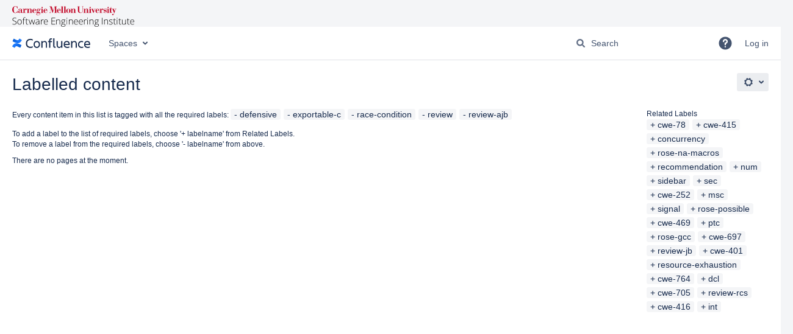

--- FILE ---
content_type: text/html;charset=UTF-8
request_url: https://wiki.sei.cmu.edu/confluence/label/defensive+exportable-c+race-condition+review+review-ajb
body_size: 9919
content:
    

<!DOCTYPE html>
<html lang="en-GB"   data-theme="dark:dark light:light" data-color-mode-auto  >
<head>
            
        

                            <title>Labelled content - Confluence</title>
    
        

                        
    
                        
    

    
    <meta http-equiv="X-UA-Compatible" content="IE=EDGE,chrome=IE7">
<meta charset="UTF-8">
<meta id="confluence-context-path" name="confluence-context-path" content="/confluence">
<meta id="confluence-base-url" name="confluence-base-url" content="https://wiki.sei.cmu.edu/confluence">

    <meta id="atlassian-token" name="atlassian-token" content="a14941f10a9d94fb6d30d896ec59c0e7b24b194b">


<script type="text/javascript">
        var contextPath = '/confluence';
</script>

    

    <meta name="robots" content="noindex,nofollow">
    <meta name="robots" content="noarchive">
    <meta name="confluence-request-time" content="1767793907412">
        
    
        
            <meta name="ajs-use-keyboard-shortcuts" content="true">
            <meta name="ajs-discovered-plugin-features" content="$discoveredList">
            <meta name="ajs-keyboardshortcut-hash" content="d7f1b42395cf45bf25c92a5544330f9372b0499dd13fc174fa4041609e9f0149">
            <meta name="ajs-team-calendars-display-time-format" content="displayTimeFormat12">
            <meta id="team-calendars-display-week-number" content="false">
            <meta id="team-calendars-user-timezone" content="America/New_York">
            <script type="text/x-template" id="team-calendars-messages" title="team-calendars-messages"><fieldset class="i18n hidden"><input type="hidden" name="calendar3.month.long.july" value="July"><input type="hidden" name="calendar3.day.short.wednesday" value="Wed"><input type="hidden" name="calendar3.day.short.thursday" value="Thu"><input type="hidden" name="calendar3.month.short.march" value="Mar"><input type="hidden" name="calendar3.month.long.april" value="April"><input type="hidden" name="calendar3.month.long.october" value="October"><input type="hidden" name="calendar3.month.long.august" value="August"><input type="hidden" name="calendar3.month.short.july" value="Jul"><input type="hidden" name="calendar3.month.short.may" value="May"><input type="hidden" name="calendar3.month.short.november" value="Nov"><input type="hidden" name="calendar3.day.long.friday" value="Friday"><input type="hidden" name="calendar3.day.long.sunday" value="Sunday"><input type="hidden" name="calendar3.day.long.saturday" value="Saturday"><input type="hidden" name="calendar3.month.short.april" value="Apr"><input type="hidden" name="calendar3.day.long.wednesday" value="Wednesday"><input type="hidden" name="calendar3.month.long.december" value="December"><input type="hidden" name="calendar3.month.short.october" value="Oct"><input type="hidden" name="calendar3.day.long.monday" value="Monday"><input type="hidden" name="calendar3.month.short.june" value="Jun"><input type="hidden" name="calendar3.day.short.monday" value="Mon"><input type="hidden" name="calendar3.day.short.tuesday" value="Tue"><input type="hidden" name="calendar3.day.short.saturday" value="Sat"><input type="hidden" name="calendar3.month.long.march" value="March"><input type="hidden" name="calendar3.month.long.june" value="June"><input type="hidden" name="calendar3.month.short.february" value="Feb"><input type="hidden" name="calendar3.month.short.august" value="Aug"><input type="hidden" name="calendar3.month.short.december" value="Dec"><input type="hidden" name="calendar3.day.short.sunday" value="Sun"><input type="hidden" name="calendar3.month.long.february" value="February"><input type="hidden" name="calendar3.day.long.tuesday" value="Tuesday"><input type="hidden" name="calendar3.month.long.may" value="May"><input type="hidden" name="calendar3.month.long.september" value="September"><input type="hidden" name="calendar3.month.long.november" value="November"><input type="hidden" name="calendar3.month.short.january" value="Jan"><input type="hidden" name="calendar3.month.short.september" value="Sept"><input type="hidden" name="calendar3.day.long.thursday" value="Thursday"><input type="hidden" name="calendar3.month.long.january" value="January"><input type="hidden" name="calendar3.day.short.friday" value="Fri"></fieldset></script>
            <meta name="ajs-emojis-allow-current-user-upload-emojis" content="true">
<meta name="ajs-emojis-max-upload-file-size" content="1">

            <meta name="ajs-is-confluence-admin" content="false">
            <meta name="ajs-connection-timeout" content="10000">
            
    
    
            <meta name="ajs-context-path" content="/confluence">
            <meta name="ajs-base-url" content="https://wiki.sei.cmu.edu/confluence">
            <meta name="ajs-version-number" content="9.2.12">
            <meta name="ajs-build-number" content="9111">
            <meta name="ajs-remote-user" content="">
            <meta name="ajs-remote-user-key" content="">
            <meta name="ajs-remote-user-has-licensed-access" content="false">
            <meta name="ajs-remote-user-has-browse-users-permission" content="false">
            <meta name="ajs-current-user-fullname" content="">
            <meta name="ajs-current-user-avatar-uri-reference" content="/confluence/images/icons/profilepics/anonymous.svg">
            <meta name="ajs-static-resource-url-prefix" content="/confluence">
            <meta name="ajs-global-settings-attachment-max-size" content="104857600">
            <meta name="ajs-global-settings-quick-search-enabled" content="true">
            <meta name="ajs-user-locale" content="en_GB">
            <meta name="ajs-user-timezone-offset" content="-18000000">
            <meta name="ajs-enabled-dark-features" content="site-wide.synchrony.disable,site-wide.shared-drafts.disable,confluence.view.edit.transition,confluence.attachments.bulk.delete,confluence-inline-comments-resolved,http.session.registrar,theme.switcher,scope.manage.subscriptions,atlassian.cdn.static.assets,confluence.efi.onboarding.rich.space.content,file-annotations,crowd.sync.nested.groups.group.membership.changes.batching.enabled,atlassian.webresource.performance.tracking.disable,confluence.page.readtime,atlassian.authentication.sso.fallback.to.cached.user.when.operation.failed,lucene.caching.filter,confluence.table.resizable,notification.batch,confluence-inline-comments-rich-editor,confluence.copy-heading-link,site-wide.synchrony.opt-in,atlassian.webresource.twophase.js.i18n.disabled,confluence.edit.wordcount,gatekeeper-ui-v2,confluence.search.improvements.ranking,crowd.event.transformer.directory.manager.cache,mobile.supported.version,crowd.sync.delete.user.memberships.batching.enabled,confluence.dark.theme.text.colors,quick-reload-inline-comments-flags,cql.search.screen,clc.quick.create,nps.survey.inline.dialog,confluence.efi.onboarding.new.templates,pdf-preview,com.atlassian.analytics.essential.supported,confluence.retention.rules.trash.fast.removal,previews.sharing,previews.versions,collaborative-audit-log,confluence.reindex.improvements,previews.conversion-service,atlassian.servlet.filter.default.to.licensed.access.enabled,read.only.mode,graphql,benefits.modal,previews.trigger-all-file-types,AsyncReplicationCache,attachment.extracted.text.extractor,confluence.readable.url,previews.sharing.pushstate,tc.tacca.dacca,confluence.reindex.audit,atlassian.rest.default.to.licensed.access.enabled,confluence.retention.rules.version.fast.removal,confluence.denormalisedpermissions,file-annotations.likes,v2.content.name.searcher,confluence.reindex.spaces,confluence.fast-xml-backup-restore,embedded.crowd.directory.azuread.enabled,pulp,confluence-inline-comments,confluence-inline-comments-dangling-comment,confluence.retention.rules">
            <meta name="ajs-atl-token" content="a14941f10a9d94fb6d30d896ec59c0e7b24b194b">
            <meta name="ajs-user-date-pattern" content="dd MMM yyyy">
            <meta name="ajs-access-mode" content="READ_WRITE">
            <meta name="ajs-render-mode" content="READ_WRITE">
            <meta name="ajs-same-site-cookie-default-policy" content="Lax">
            <meta name="ajs-date.format" content="MMM dd, yyyy">
    
    <link rel="shortcut icon" href="/confluence/s/6w8h6x/9111/1mvau1o/10/_/favicon.ico">
    <link rel="icon" type="image/x-icon" href="/confluence/s/6w8h6x/9111/1mvau1o/10/_/favicon.ico">

<link rel="search" type="application/opensearchdescription+xml" href="/confluence/opensearch/osd.action" title="Confluence"/>

    <script>
window.WRM=window.WRM||{};window.WRM._unparsedData=window.WRM._unparsedData||{};window.WRM._unparsedErrors=window.WRM._unparsedErrors||{};
WRM._unparsedData["com.atlassian.applinks.applinks-plugin:applinks-common-exported.entity-types"]="{\u0022singular\u0022:{\u0022refapp.charlie\u0022:\u0022Charlie\u0022,\u0022fecru.project\u0022:\u0022Crucible Project\u0022,\u0022fecru.repository\u0022:\u0022FishEye Repository\u0022,\u0022stash.project\u0022:\u0022Stash Project\u0022,\u0022generic.entity\u0022:\u0022Generic Project\u0022,\u0022confluence.space\u0022:\u0022Confluence Space\u0022,\u0022bamboo.project\u0022:\u0022Bamboo Project\u0022,\u0022jira.project\u0022:\u0022Jira Project\u0022},\u0022plural\u0022:{\u0022refapp.charlie\u0022:\u0022Charlies\u0022,\u0022fecru.project\u0022:\u0022Crucible Projects\u0022,\u0022fecru.repository\u0022:\u0022FishEye Repositories\u0022,\u0022stash.project\u0022:\u0022Stash Projects\u0022,\u0022generic.entity\u0022:\u0022Generic Projects\u0022,\u0022confluence.space\u0022:\u0022Confluence Spaces\u0022,\u0022bamboo.project\u0022:\u0022Bamboo Projects\u0022,\u0022jira.project\u0022:\u0022Jira Projects\u0022}}";
WRM._unparsedData["com.atlassian.confluence.plugins.confluence-license-banner:confluence-license-banner-resources.license-details"]="{\u0022daysBeforeLicenseExpiry\u0022:0,\u0022daysBeforeMaintenanceExpiry\u0022:0,\u0022showLicenseExpiryBanner\u0022:false,\u0022showMaintenanceExpiryBanner\u0022:false,\u0022renewUrl\u0022:null,\u0022salesUrl\u0022:null}";
WRM._unparsedData["com.atlassian.plugins.atlassian-plugins-webresource-plugin:context-path.context-path"]="\u0022/confluence\u0022";
WRM._unparsedData["com.atlassian.analytics.analytics-client:policy-update-init.policy-update-data-provider"]="false";
WRM._unparsedData["com.atlassian.applinks.applinks-plugin:applinks-common-exported.authentication-types"]="{\u0022com.atlassian.applinks.api.auth.types.BasicAuthenticationProvider\u0022:\u0022Basic Access\u0022,\u0022com.atlassian.applinks.api.auth.types.TrustedAppsAuthenticationProvider\u0022:\u0022Trusted Applications\u0022,\u0022com.atlassian.applinks.api.auth.types.CorsAuthenticationProvider\u0022:\u0022CORS\u0022,\u0022com.atlassian.applinks.api.auth.types.OAuthAuthenticationProvider\u0022:\u0022OAuth\u0022,\u0022com.atlassian.applinks.api.auth.types.TwoLeggedOAuthAuthenticationProvider\u0022:\u0022OAuth\u0022,\u0022com.atlassian.applinks.api.auth.types.TwoLeggedOAuthWithImpersonationAuthenticationProvider\u0022:\u0022OAuth\u0022,\u0022com.atlassian.applinks.api.auth.types.ThreeLeggedOAuth2AuthenticationProvider\u0022:\u0022OAuth 2.0\u0022}";
WRM._unparsedData["com.atlassian.confluence.plugins.confluence-search-ui-plugin:confluence-search-ui-plugin-resources.i18n-data"]="{\u0022search.ui.recent.link.text\u0022:\u0022View more recently visited\u0022,\u0022search.ui.search.results.empty\u0022:\u0022We couldn\u0027\u0027t find anything matching \u005C\u0022{0}\u005C\u0022.\u0022,\u0022search.ui.filter.clear.selected\u0022:\u0022Clear selected items\u0022,\u0022search.ui.content.name.search.items.panel.load.all.top.items.button.text\u0022:\u0022Show more app results...\u0022,\u0022search.ui.filter.contributor.button.text\u0022:\u0022Contributor\u0022,\u0022search.ui.filter.space.current.label\u0022:\u0022CURRENT\u0022,\u0022search.ui.clear.input.button.text\u0022:\u0022Clear text\u0022,\u0022search.ui.search.results.clear.button\u0022:\u0022clear your filters.\u0022,\u0022help.search.ui.link.title\u0022:\u0022Search tips\u0022,\u0022search.ui.container.close.text\u0022:\u0022Close\u0022,\u0022search.ui.filter.date.month.text\u0022:\u0022The past month\u0022,\u0022search.ui.infinite.scroll.button.text\u0022:\u0022More results\u0022,\u0022search.ui.filter.date.button.text\u0022:\u0022Date\u0022,\u0022search.ui.filter.date.week.text\u0022:\u0022The past week\u0022,\u0022search.ui.result.subtitle.calendar\u0022:\u0022Team calendar\u0022,\u0022search.ui.filter.date.heading\u0022:\u0022Last modified within\u0022,\u0022search.ui.filter.space.input.label\u0022:\u0022Find spaces...\u0022,\u0022search.ui.generic.error\u0022:\u0022Something went wrong. Refresh the page, or contact your admin if this keeps happening.\u0022,\u0022search.ui.recent.spaces\u0022:\u0022Recent Spaces\u0022,\u0022search.ui.result.subtitle.space\u0022:\u0022Space\u0022,\u0022search.ui.filter.space.category.input.label\u0022:\u0022Find space categories...\u0022,\u0022search.ui.filter.space.archive.label\u0022:\u0022Search archived spaces\u0022,\u0022search.ui.filter.label\u0022:\u0022filter\u0022,\u0022search.ui.filter.date.all.text\u0022:\u0022Any time\u0022,\u0022search.ui.filter.date.hour.text\u0022:\u0022The past day\u0022,\u0022search.ui.filters.heading\u0022:\u0022Filter by\u0022,\u0022search.ui.filter.label.input.label\u0022:\u0022Find labels...\u0022,\u0022search.ui.recent.items.anonymous\u0022:\u0022Start exploring. Your search results will appear here.\u0022,\u0022search.ui.input.label\u0022:\u0022Search\u0022,\u0022search.ui.input.aria.label\u0022:\u0022Search query\u0022,\u0022search.ui.search.result\u0022:\u0022{0,choice,1#{0} search result|1\u003c{0} search results}\u0022,\u0022search.ui.filter.label.button.text\u0022:\u0022Label\u0022,\u0022search.ui.container.clear.ariaLabel\u0022:\u0022Clear\u0022,\u0022search.ui.input.alert\u0022:\u0022Hit enter to search\u0022,\u0022search.ui.filter.no.result.text\u0022:\u0022We can\u0027\u0027t find anything matching your search\u0022,\u0022search.ui.result.subtitle.user\u0022:\u0022User profile\u0022,\u0022search.ui.filter.contributor.input.label\u0022:\u0022Find people...\u0022,\u0022search.ui.filter.content.type.button.text\u0022:\u0022Type\u0022,\u0022search.ui.filter.date.year.text\u0022:\u0022The past year\u0022,\u0022search.ui.advanced.search.link.text\u0022:\u0022Advanced search\u0022,\u0022search.ui.filter.space.button.text\u0022:\u0022Space\u0022,\u0022search.ui.search.results.clear.line2\u0022:\u0022Try a different search term or\u0022,\u0022search.ui.filter.space.category.button.text\u0022:\u0022Space category\u0022,\u0022search.ui.search.results.clear.line1\u0022:\u0022We couldn\u0027\u0027t find anything matching your search.\u0022,\u0022search.ui.content.name.search.items.panel.load.all.top.items.admin.button.text\u0022:\u0022Show more settings and app results...\u0022,\u0022search.ui.recent.pages\u0022:\u0022Recently visited\u0022,\u0022search.ui.search.result.anonymous\u0022:\u0022{0,choice,1#{0} search result|1\u003c{0} search results}. Have an account? {1}Log in{2} to expand your search.\u0022,\u0022search.ui.recent.items.empty\u0022:\u0022Start exploring. Pages and spaces you\u0027\u0027ve visited recently will appear here.\u0022,\u0022search.ui.filter.space.init.heading\u0022:\u0022recent spaces\u0022}";
WRM._unparsedData["com.atlassian.applinks.applinks-plugin:applinks-common-exported.applinks-types"]="{\u0022crowd\u0022:\u0022Crowd\u0022,\u0022confluence\u0022:\u0022Confluence\u0022,\u0022fecru\u0022:\u0022FishEye / Crucible\u0022,\u0022stash\u0022:\u0022Stash\u0022,\u0022jiraMobile\u0022:\u0022Jira DC Mobile Application\u0022,\u0022jira\u0022:\u0022Jira\u0022,\u0022refapp\u0022:\u0022Reference Application\u0022,\u0022bamboo\u0022:\u0022Bamboo\u0022,\u0022confluenceMobile\u0022:\u0022Confluence DC Mobile Application\u0022,\u0022generic\u0022:\u0022Generic Application\u0022}";
WRM._unparsedData["com.atlassian.confluence.plugins.synchrony-interop:synchrony-status-banner-loader.synchrony-status"]="false";
WRM._unparsedData["com.atlassian.applinks.applinks-plugin:applinks-common-exported.applinks-help-paths"]="{\u0022entries\u0022:{\u0022applinks.docs.root\u0022:\u0022https://confluence.atlassian.com/display/APPLINKS-101/\u0022,\u0022applinks.docs.diagnostics.troubleshoot.sslunmatched\u0022:\u0022SSL+and+application+link+troubleshooting+guide\u0022,\u0022applinks.docs.diagnostics.troubleshoot.oauthsignatureinvalid\u0022:\u0022OAuth+troubleshooting+guide\u0022,\u0022applinks.docs.diagnostics.troubleshoot.oauthtimestamprefused\u0022:\u0022OAuth+troubleshooting+guide\u0022,\u0022applinks.docs.delete.entity.link\u0022:\u0022Create+links+between+projects\u0022,\u0022applinks.docs.adding.application.link\u0022:\u0022Link+Atlassian+applications+to+work+together\u0022,\u0022applinks.docs.administration.guide\u0022:\u0022Application+Links+Documentation\u0022,\u0022applinks.docs.oauth.security\u0022:\u0022OAuth+security+for+application+links\u0022,\u0022applinks.docs.troubleshoot.application.links\u0022:\u0022Troubleshoot+application+links\u0022,\u0022applinks.docs.diagnostics.troubleshoot.unknownerror\u0022:\u0022Network+and+connectivity+troubleshooting+guide\u0022,\u0022applinks.docs.configuring.auth.trusted.apps\u0022:\u0022Configuring+Trusted+Applications+authentication+for+an+application+link\u0022,\u0022applinks.docs.diagnostics.troubleshoot.authlevelunsupported\u0022:\u0022OAuth+troubleshooting+guide\u0022,\u0022applinks.docs.diagnostics.troubleshoot.ssluntrusted\u0022:\u0022SSL+and+application+link+troubleshooting+guide\u0022,\u0022applinks.docs.diagnostics.troubleshoot.unknownhost\u0022:\u0022Network+and+connectivity+troubleshooting+guide\u0022,\u0022applinks.docs.delete.application.link\u0022:\u0022Link+Atlassian+applications+to+work+together\u0022,\u0022applinks.docs.adding.project.link\u0022:\u0022Configuring+Project+links+across+Applications\u0022,\u0022applinks.docs.link.applications\u0022:\u0022Link+Atlassian+applications+to+work+together\u0022,\u0022applinks.docs.diagnostics.troubleshoot.oauthproblem\u0022:\u0022OAuth+troubleshooting+guide\u0022,\u0022applinks.docs.diagnostics.troubleshoot.migration\u0022:\u0022Update+application+links+to+use+OAuth\u0022,\u0022applinks.docs.relocate.application.link\u0022:\u0022Link+Atlassian+applications+to+work+together\u0022,\u0022applinks.docs.administering.entity.links\u0022:\u0022Create+links+between+projects\u0022,\u0022applinks.docs.upgrade.application.link\u0022:\u0022OAuth+security+for+application+links\u0022,\u0022applinks.docs.diagnostics.troubleshoot.connectionrefused\u0022:\u0022Network+and+connectivity+troubleshooting+guide\u0022,\u0022applinks.docs.configuring.auth.oauth\u0022:\u0022OAuth+security+for+application+links\u0022,\u0022applinks.docs.insufficient.remote.permission\u0022:\u0022OAuth+security+for+application+links\u0022,\u0022applinks.docs.configuring.application.link.auth\u0022:\u0022OAuth+security+for+application+links\u0022,\u0022applinks.docs.diagnostics\u0022:\u0022Application+links+diagnostics\u0022,\u0022applinks.docs.configured.authentication.types\u0022:\u0022OAuth+security+for+application+links\u0022,\u0022applinks.docs.adding.entity.link\u0022:\u0022Create+links+between+projects\u0022,\u0022applinks.docs.diagnostics.troubleshoot.unexpectedresponse\u0022:\u0022Network+and+connectivity+troubleshooting+guide\u0022,\u0022applinks.docs.configuring.auth.basic\u0022:\u0022Configuring+Basic+HTTP+Authentication+for+an+Application+Link\u0022,\u0022applinks.docs.diagnostics.troubleshoot.authlevelmismatch\u0022:\u0022OAuth+troubleshooting+guide\u0022}}";
WRM._unparsedData["com.atlassian.confluence.plugins.confluence-feature-discovery-plugin:confluence-feature-discovery-plugin-resources.test-mode"]="false";
if(window.WRM._dataArrived)window.WRM._dataArrived();</script>
<link rel="stylesheet" href="/confluence/s/dd90fa086a40be4810c7f6d0508e7db3-CDN/6w8h6x/9111/1mvau1o/288c284645ef16b5aecbfdf4a89b8239/_/download/contextbatch/css/_super/batch.css" data-wrm-key="_super" data-wrm-batch-type="context" media="all">
<link rel="stylesheet" href="/confluence/s/d41d8cd98f00b204e9800998ecf8427e-CDN/6w8h6x/9111/1mvau1o/dc1840aa45dbeb9b0defc04dee7a4834/_/download/contextbatch/css/main,-_super/batch.css" data-wrm-key="main,-_super" data-wrm-batch-type="context" media="all">
<link rel="stylesheet" href="/confluence/s/d41d8cd98f00b204e9800998ecf8427e-CDN/6w8h6x/9111/1mvau1o/cf9c06d2deb4d6d659d2d8ce19242a96/_/download/contextbatch/css/atl.general,-_super/batch.css?analytics-enabled=false&amp;hostenabled=true&amp;theme.switcher=true" data-wrm-key="atl.general,-_super" data-wrm-batch-type="context" media="all">
<link rel="stylesheet" href="/confluence/s/d41d8cd98f00b204e9800998ecf8427e-CDN/6w8h6x/9111/1mvau1o/9.2.12/_/download/batch/com.atlassian.confluence.plugins.confluence-labels:view-label-resources/com.atlassian.confluence.plugins.confluence-labels:view-label-resources.css" data-wrm-key="com.atlassian.confluence.plugins.confluence-labels:view-label-resources" data-wrm-batch-type="resource" media="all">
<link rel="stylesheet" href="/confluence/s/d41d8cd98f00b204e9800998ecf8427e-CDN/6w8h6x/9111/1mvau1o/19.2.35/_/download/batch/com.atlassian.confluence.plugins.confluence-frontend:pagination-styles/com.atlassian.confluence.plugins.confluence-frontend:pagination-styles.css" data-wrm-key="com.atlassian.confluence.plugins.confluence-frontend:pagination-styles" data-wrm-batch-type="resource" media="all">
<link rel="stylesheet" href="/confluence/s/d41d8cd98f00b204e9800998ecf8427e-CDN/6w8h6x/9111/1mvau1o/9.12.11/_/download/batch/com.atlassian.auiplugin:split_aui.page.design-tokens-compatibility-themes/com.atlassian.auiplugin:split_aui.page.design-tokens-compatibility-themes.css" data-wrm-key="com.atlassian.auiplugin:split_aui.page.design-tokens-compatibility-themes" data-wrm-batch-type="resource" media="all">
<link rel="stylesheet" href="/confluence/s/6w8h6x/9111/1mvau1o/10/_/styles/custom.css" media="all">
<script src="/confluence/s/7328e5a6cd87c3727ebba536d6275089-CDN/6w8h6x/9111/1mvau1o/288c284645ef16b5aecbfdf4a89b8239/_/download/contextbatch/js/_super/batch.js?locale=en-GB" data-wrm-key="_super" data-wrm-batch-type="context" data-initially-rendered></script>
<script src="/confluence/s/41b702856c92f388a2208457d6cef2da-CDN/6w8h6x/9111/1mvau1o/dc1840aa45dbeb9b0defc04dee7a4834/_/download/contextbatch/js/main,-_super/batch.js?locale=en-GB" data-wrm-key="main,-_super" data-wrm-batch-type="context" data-initially-rendered></script>
<script src="/confluence/s/c53d6ff0e03bba8145c9dbed92ee8e13-CDN/6w8h6x/9111/1mvau1o/cf9c06d2deb4d6d659d2d8ce19242a96/_/download/contextbatch/js/atl.general,-_super/batch.js?analytics-enabled=false&amp;hostenabled=true&amp;locale=en-GB&amp;theme.switcher=true" data-wrm-key="atl.general,-_super" data-wrm-batch-type="context" data-initially-rendered></script>
<script src="/confluence/s/b7796482066c04d6793faa24b3364b3c-CDN/6w8h6x/9111/1mvau1o/9.2.12/_/download/batch/com.atlassian.confluence.plugins.confluence-labels:view-label-resources/com.atlassian.confluence.plugins.confluence-labels:view-label-resources.js?locale=en-GB" data-wrm-key="com.atlassian.confluence.plugins.confluence-labels:view-label-resources" data-wrm-batch-type="resource" data-initially-rendered></script>
<script src="/confluence/s/b7796482066c04d6793faa24b3364b3c-CDN/6w8h6x/9111/1mvau1o/9.12.11/_/download/batch/com.atlassian.auiplugin:split_aui.splitchunk.d3ca746d44/com.atlassian.auiplugin:split_aui.splitchunk.d3ca746d44.js?locale=en-GB" data-wrm-key="com.atlassian.auiplugin:split_aui.splitchunk.d3ca746d44" data-wrm-batch-type="resource" data-initially-rendered></script>
<script src="/confluence/s/b7796482066c04d6793faa24b3364b3c-CDN/6w8h6x/9111/1mvau1o/9.12.11/_/download/batch/com.atlassian.auiplugin:split_aui.component.nav/com.atlassian.auiplugin:split_aui.component.nav.js?locale=en-GB" data-wrm-key="com.atlassian.auiplugin:split_aui.component.nav" data-wrm-batch-type="resource" data-initially-rendered></script>
<script src="/confluence/s/b7796482066c04d6793faa24b3364b3c-CDN/6w8h6x/9111/1mvau1o/9.12.11/_/download/batch/com.atlassian.auiplugin:split_aui.splitchunk.532dee4ffd/com.atlassian.auiplugin:split_aui.splitchunk.532dee4ffd.js?locale=en-GB" data-wrm-key="com.atlassian.auiplugin:split_aui.splitchunk.532dee4ffd" data-wrm-batch-type="resource" data-initially-rendered></script>
<script src="/confluence/s/b7796482066c04d6793faa24b3364b3c-CDN/6w8h6x/9111/1mvau1o/9.12.11/_/download/batch/com.atlassian.auiplugin:split_aui.splitchunk.0e8e0008dd/com.atlassian.auiplugin:split_aui.splitchunk.0e8e0008dd.js?locale=en-GB" data-wrm-key="com.atlassian.auiplugin:split_aui.splitchunk.0e8e0008dd" data-wrm-batch-type="resource" data-initially-rendered></script>
<script src="/confluence/s/b7796482066c04d6793faa24b3364b3c-CDN/6w8h6x/9111/1mvau1o/9.12.11/_/download/batch/com.atlassian.auiplugin:split_aui.page.design-tokens-base-themes/com.atlassian.auiplugin:split_aui.page.design-tokens-base-themes.js?locale=en-GB" data-wrm-key="com.atlassian.auiplugin:split_aui.page.design-tokens-base-themes" data-wrm-batch-type="resource" data-initially-rendered></script>
<script src="/confluence/s/b7796482066c04d6793faa24b3364b3c-CDN/6w8h6x/9111/1mvau1o/9.12.11/_/download/batch/com.atlassian.auiplugin:split_aui.page.design-tokens-compatibility-themes/com.atlassian.auiplugin:split_aui.page.design-tokens-compatibility-themes.js?locale=en-GB" data-wrm-key="com.atlassian.auiplugin:split_aui.page.design-tokens-compatibility-themes" data-wrm-batch-type="resource" data-initially-rendered></script>
<script src="/confluence/s/b7796482066c04d6793faa24b3364b3c-CDN/6w8h6x/9111/1mvau1o/9.12.11/_/download/batch/com.atlassian.auiplugin:split_aui.splitchunk.vendors--1d1867466a/com.atlassian.auiplugin:split_aui.splitchunk.vendors--1d1867466a.js?locale=en-GB" data-wrm-key="com.atlassian.auiplugin:split_aui.splitchunk.vendors--1d1867466a" data-wrm-batch-type="resource" data-initially-rendered></script>
<script src="/confluence/s/b7796482066c04d6793faa24b3364b3c-CDN/6w8h6x/9111/1mvau1o/9.12.11/_/download/batch/com.atlassian.auiplugin:split_aui.splitchunk.1d1867466a/com.atlassian.auiplugin:split_aui.splitchunk.1d1867466a.js?locale=en-GB" data-wrm-key="com.atlassian.auiplugin:split_aui.splitchunk.1d1867466a" data-wrm-batch-type="resource" data-initially-rendered></script>
<script src="/confluence/s/b7796482066c04d6793faa24b3364b3c-CDN/6w8h6x/9111/1mvau1o/9.12.11/_/download/batch/com.atlassian.auiplugin:split_aui.page.design-tokens-api/com.atlassian.auiplugin:split_aui.page.design-tokens-api.js?locale=en-GB" data-wrm-key="com.atlassian.auiplugin:split_aui.page.design-tokens-api" data-wrm-batch-type="resource" data-initially-rendered></script>

    

        
    

		
	
    <script>
var dataLayer = window.dataLayer = window.dataLayer || [];
dataLayer.push({
 'spaceKey' : AJS.params.spaceKey
});

</script>
<!-- Google Tag Manager -->
<noscript>
<iframe src="//www.googletagmanager.com/ns.html?id=GTM-M62LG9" height="0" width="0" style="display:none;visibility:hidden"></iframe>
</noscript>
<script>
(function(w,d,s,l,i){w[l]=w[l]||[];w[l].push({'gtm.start':new Date().getTime(),event:'gtm.js'});var f=d.getElementsByTagName(s)[0],j=d.createElement(s),dl=l!='dataLayer'?'&l='+l:'';j.async=true;j.src='//www.googletagmanager.com/gtm.js?id='+i+dl;f.parentNode.insertBefore(j,f);})(window,document,'script','dataLayer','GTM-M62LG9');
</script>
<!-- End Google Tag Manager -->

    
</head>

    
<body      id="com-atlassian-confluence" class="theme-default  aui-layout aui-theme-default">

        
            <div id='stp-licenseStatus-banner'></div>
    <div id="page">
<div id="full-height-container">
    <div id="header-precursor">
        <div class="cell">
            <!--<img src="/confluence/download/attachments/88042725/wiki_logo.gif">-->

<style>
.theme-image {
  width: 200px;
  height: 34px;
  margin-left: 20px;
  margin-top: 10px;
  background-size: contain;
  background-repeat: no-repeat;
}

html[data-color-mode="dark"] .theme-image {
  background-image: url('/confluence/download/attachments/88042725/sei-dark-logo.svg');
}

html[data-color-mode="light"] .theme-image {
  background-image: url('/confluence/download/attachments/88042725/sei-light-logo.svg');
}

</style>

<div class="theme-image"></div>

<noscript><iframe src="https://www.googletagmanager.com/ns.html?id=GTM-NGG9P4"
height="0" width="0" style="display:none;visibility:hidden"></iframe></noscript>
                            </div>
    </div>
    
    






<header id="header" role="banner">
            <a class="aui-skip-link" href="https://wiki.sei.cmu.edu/confluence/login.action?os_destination=%2Flabel%2Fdefensive%2Bexportable-c%2Brace-condition%2Breview%2Breview-ajb" tabindex="1">Log in</a>
        <nav class="aui-header aui-dropdown2-trigger-group" aria-label="Site"><div class="aui-header-inner"><div class="aui-header-primary"><span id="logo" class="aui-header-logo aui-header-logo-confluence"><a href="/confluence/" aria-label="Go to home page"><span class="aui-header-logo-device">Confluence</span></a></span><ul class="aui-nav">
                            <li>
            
    
        
<a  id="space-directory-link" href="/confluence/spacedirectory/view.action"  class=" aui-nav-imagelink"   title="Spaces">
            <span>Spaces</span>
    </a>
        </li>
                                <li class="aui-buttons">
            </li>
</ul>
</div><div class="aui-header-secondary"><ul class="aui-nav">
                        <li>
        <div id="search-ui" class="aui-quicksearch dont-default-focus header-quicksearch"><button id="quick-search-query-button" aria-label="Search" aria-haspopup= "dialog" ></button><input id="quick-search-query" title="Search query" aria-label="Search query" placeholder="Search" type="text" aria-haspopup= "dialog" /><div id="quick-search-alert" role="alert">Hit enter to search</div><aui-spinner size="small"></aui-spinner></div>
    </li>
        <li>
            
        <a id="help-menu-link" role="button" class="aui-nav-link aui-dropdown2-trigger aui-dropdown2-trigger-arrowless" href="#" aria-haspopup="true" aria-owns="help-menu-link-content" title="Help">
        <span class="aui-icon aui-icon-small aui-iconfont-question-filled">Help</span>
    </a>
    <nav id="help-menu-link-content" class="aui-dropdown2 aui-style-default" >
                    <div class="aui-dropdown2-section">
                                    <strong role="heading" aria-level="2"></strong>
                                <ul role="menu"
                     role="menu"                    aria-label="Help"                    id="help-menu-link-pages"                    class="aui-list-truncate section-pages first">
                                            <li role="presentation">
        
            
<a role="menuitem"  id="confluence-help-link" href="https://docs.atlassian.com/confluence/docs-92/" class="    "      title="Visit the Confluence documentation home"  target="_blank"
>
        Online Help
</a>
</li>
                                            <li role="presentation">
    
            
<a role="menuitem"  id="keyboard-shortcuts-link" href="/confluence" class="    "      title="View available keyboard shortcuts" >
        Keyboard Shortcuts
</a>
</li>
                                            <li role="presentation">
    
            
<a role="menuitem"  id="feed-builder-link" href="/confluence/configurerssfeed.action" class="    "      title="Create your custom RSS feed." >
        Feed Builder
</a>
</li>
                                            <li role="presentation">
    
            
<a role="menuitem"  id="whats-new-menu-link" href="https://confluence.atlassian.com/display/DOC/Confluence+9.2+Release+Notes" class="    "   >
        What’s new
</a>
</li>
                                            <li role="presentation">
    
            
<a role="menuitem"  id="confluence-about-link" href="/confluence/aboutconfluencepage.action" class="    "      title="Get more information about Confluence" >
        About Confluence
</a>
</li>
                                    </ul>
            </div>
            </nav>
    
    </li>
        <li>
                
    
    </li>
        <li>
            
    </li>
        <li>
                                            <li>
        
            
<a role="menuitem"  id="login-link" href="/confluence/login.action?os_destination=%2Flabel%2Fdefensive%2Bexportable-c%2Brace-condition%2Breview%2Breview-ajb" class="   user-item login-link "   >
        Log in
</a>
</li>
                        
    </li>
    </ul>
</div></div><!-- .aui-header-inner--><aui-header-end></aui-header-end></nav><!-- .aui-header -->
    <br class="clear">
</header>
    

        <!-- \#header -->

            
    
        <main role="main" id="main" class=" aui-page-panel clearfix">
                        <div id="main-header">
                        

    <div id="navigation" class="content-navigation">

        <button href="#label-settings" aria-owns="label-settings" aria-haspopup="true" class="labels-settings-trigger aui-button aui-dropdown2-trigger aui-style-default">
            <span class="aui-icon aui-icon-small aui-iconfont-configure">Settings</span>
        </button>

        <div id="label-settings" class="aui-dropdown2 aui-style-default" aria-hidden="true">
            <ul class="aui-list-truncate">
                                    <li><a href="/confluence/labels/listlabels-heatmap.action">Popular Labels</a></li>
                                    <li><a href="/confluence/labels/listlabels-alphaview.action">All Labels</a></li>
                            </ul>
        </div>
    </div>


            
            <div id="title-heading" class="pagetitle with-breadcrumbs">
                
                                    <div id="breadcrumb-section">
                        
    
    
    <nav aria-label="Breadcrumbs">
        <ol id="breadcrumbs">
                                            </ol>
    </nav>


                    </div>
                
                

                                    <div id="title-text" class="with-breadcrumbs">
                                    Labelled content
                        </div>
                            </div>
        </div><!-- \#main-header -->
        
        

        

    

        

        




            
    <!--
    LABEL DECORATOR
    This decorator handles label contexts
-->


    
    
        
    
    
<div class="pagebody labels">
    

<div id="action-messages">
                        </div>
                        		                        
        <div class="labels-content">
            <div class="related-labels">
                                    <div>Related Labels</div>
                    <ul class="label-list">

<li class="aui-label" data-label-id="87883960">
    <a class="plus-label" rel="nofollow" href="/confluence/label/cwe-78+defensive+exportable-c+race-condition+review+review-ajb">cwe-78</a>
</li><li class="aui-label" data-label-id="87884142">
    <a class="plus-label" rel="nofollow" href="/confluence/label/cwe-415+defensive+exportable-c+race-condition+review+review-ajb">cwe-415</a>
</li><li class="aui-label" data-label-id="87883938">
    <a class="plus-label" rel="nofollow" href="/confluence/label/concurrency+defensive+exportable-c+race-condition+review+review-ajb">concurrency</a>
</li><li class="aui-label" data-label-id="87883786">
    <a class="plus-label" rel="nofollow" href="/confluence/label/defensive+exportable-c+race-condition+review+review-ajb+rose-na-macros">rose-na-macros</a>
</li><li class="aui-label" data-label-id="87883819">
    <a class="plus-label" rel="nofollow" href="/confluence/label/defensive+exportable-c+race-condition+recommendation+review+review-ajb">recommendation</a>
</li><li class="aui-label" data-label-id="87884041">
    <a class="plus-label" rel="nofollow" href="/confluence/label/defensive+exportable-c+num+race-condition+review+review-ajb">num</a>
</li><li class="aui-label" data-label-id="87883781">
    <a class="plus-label" rel="nofollow" href="/confluence/label/defensive+exportable-c+race-condition+review+review-ajb+sidebar">sidebar</a>
</li><li class="aui-label" data-label-id="87883997">
    <a class="plus-label" rel="nofollow" href="/confluence/label/defensive+exportable-c+race-condition+review+review-ajb+sec">sec</a>
</li><li class="aui-label" data-label-id="87883947">
    <a class="plus-label" rel="nofollow" href="/confluence/label/cwe-252+defensive+exportable-c+race-condition+review+review-ajb">cwe-252</a>
</li><li class="aui-label" data-label-id="87883915">
    <a class="plus-label" rel="nofollow" href="/confluence/label/defensive+exportable-c+msc+race-condition+review+review-ajb">msc</a>
</li><li class="aui-label" data-label-id="87883805">
    <a class="plus-label" rel="nofollow" href="/confluence/label/defensive+exportable-c+race-condition+review+review-ajb+signal">signal</a>
</li><li class="aui-label" data-label-id="87883788">
    <a class="plus-label" rel="nofollow" href="/confluence/label/defensive+exportable-c+race-condition+review+review-ajb+rose-possible">rose-possible</a>
</li><li class="aui-label" data-label-id="87883856">
    <a class="plus-label" rel="nofollow" href="/confluence/label/cwe-469+defensive+exportable-c+race-condition+review+review-ajb">cwe-469</a>
</li><li class="aui-label" data-label-id="87883977">
    <a class="plus-label" rel="nofollow" href="/confluence/label/defensive+exportable-c+ptc+race-condition+review+review-ajb">ptc</a>
</li><li class="aui-label" data-label-id="87883782">
    <a class="plus-label" rel="nofollow" href="/confluence/label/defensive+exportable-c+race-condition+review+review-ajb+rose-gcc">rose-gcc</a>
</li><li class="aui-label" data-label-id="87883861">
    <a class="plus-label" rel="nofollow" href="/confluence/label/cwe-697+defensive+exportable-c+race-condition+review+review-ajb">cwe-697</a>
</li><li class="aui-label" data-label-id="87883863">
    <a class="plus-label" rel="nofollow" href="/confluence/label/defensive+exportable-c+race-condition+review+review-ajb+review-jb">review-jb</a>
</li><li class="aui-label" data-label-id="87883876">
    <a class="plus-label" rel="nofollow" href="/confluence/label/cwe-401+defensive+exportable-c+race-condition+review+review-ajb">cwe-401</a>
</li><li class="aui-label" data-label-id="87884212">
    <a class="plus-label" rel="nofollow" href="/confluence/label/defensive+exportable-c+race-condition+resource-exhaustion+review+review-ajb">resource-exhaustion</a>
</li><li class="aui-label" data-label-id="87883874">
    <a class="plus-label" rel="nofollow" href="/confluence/label/cwe-764+defensive+exportable-c+race-condition+review+review-ajb">cwe-764</a>
</li><li class="aui-label" data-label-id="87883913">
    <a class="plus-label" rel="nofollow" href="/confluence/label/dcl+defensive+exportable-c+race-condition+review+review-ajb">dcl</a>
</li><li class="aui-label" data-label-id="87883857">
    <a class="plus-label" rel="nofollow" href="/confluence/label/cwe-705+defensive+exportable-c+race-condition+review+review-ajb">cwe-705</a>
</li><li class="aui-label" data-label-id="87883883">
    <a class="plus-label" rel="nofollow" href="/confluence/label/defensive+exportable-c+race-condition+review+review-ajb+review-rcs">review-rcs</a>
</li><li class="aui-label" data-label-id="87883860">
    <a class="plus-label" rel="nofollow" href="/confluence/label/cwe-416+defensive+exportable-c+race-condition+review+review-ajb">cwe-416</a>
</li><li class="aui-label" data-label-id="87883911">
    <a class="plus-label" rel="nofollow" href="/confluence/label/defensive+exportable-c+int+race-condition+review+review-ajb">int</a>
</li>    
                    </ul>
                            </div>

            <div class="labels-main">
                <div class="labels-main-description">
                                    Every content item in this list is tagged with all the required labels:
                    <ul class="label-list">

<li class="aui-label" data-label-id="87884172">
    <a class="minus-label" rel="nofollow" href="/confluence/label/exportable-c+race-condition+review+review-ajb">defensive</a>
</li><li class="aui-label" data-label-id="87884124">
    <a class="minus-label" rel="nofollow" href="/confluence/label/defensive+race-condition+review+review-ajb">exportable-c</a>
</li><li class="aui-label" data-label-id="87883797">
    <a class="minus-label" rel="nofollow" href="/confluence/label/defensive+exportable-c+review+review-ajb">race-condition</a>
</li><li class="aui-label" data-label-id="87883799">
    <a class="minus-label" rel="nofollow" href="/confluence/label/defensive+exportable-c+race-condition+review-ajb">review</a>
</li><li class="aui-label" data-label-id="87883868">
    <a class="minus-label" rel="nofollow" href="/confluence/label/defensive+exportable-c+race-condition+review">review-ajb</a>
</li>
                    </ul>
                    <p>To add a label to the list of required labels, choose '+ labelname' from Related Labels.<br>
                       To remove a label from the required labels, choose '- labelname' from above.</p>
                                </div>

                                <ul class="content-by-label">
                                            <li>There are no pages at the moment.</li>
                                    </ul>

                            
        

    
    
        <ol class="aui-nav aui-nav-pagination">
            </ol>
            </div>
        </div>

    
    

                
</div>

    



        



        <div id="sidebar-container">
                                                                </div><!-- \#sidebar-container -->

            </main><!-- \#main -->
            
    
    
        
            
            

<div id="footer" role="contentinfo">
    <section class="footer-body">

                                                    
        

        <ul id="poweredby">
            <li class="noprint">Powered by <a href="https://www.atlassian.com/software/confluence" class="hover-footer-link" rel="nofollow">Atlassian Confluence</a> <span id='footer-build-information'>9.2.12</span></li>
            <li class="print-only">Printed by Atlassian Confluence 9.2.12</li>
            <li class="noprint"><a href="https://support.atlassian.com/confluence-server/" class="hover-footer-link" rel="nofollow">Report a bug</a></li>
            <li class="noprint"><a href="https://www.atlassian.com/company" class="hover-footer-link" rel="nofollow">Atlassian News</a></li>
        </ul>

        

        <div id="footer-logo"><a href="https://www.atlassian.com/" rel="nofollow">Atlassian</a></div>

                    <footer style="
	font-family: 'Open Sans', 'Helvetica Neue', Helvetica, Arial, sans-serif;
	font-size: 14px;
	text-align: left;
	color: #505E79;
	margin-bottom: 21px;
	margin-top: 42px;
	padding: 34px 0;
	">
  <div style="
  		width: 100%;
  		padding-right: 15px;
  		padding-left: 15px;
  		margin-right: auto;
  		margin-left: auto;
  		">
    <div style="
			display: flex;
			flex-wrap: wrap;
			margin-right: -15px;
			margin-left: -15px;">
      <div style="
				flex-basis: 0;
				flex-grow: 1;
				max-width: 100%;
				position: relative;
				width: 100%;
				min-height: 1px;
				padding-right: 15px;
				padding-left: 15px;">
        <p style="margin-top: 0; margin-bottom: 16px">Carnegie Mellon University
          <br>Software Engineering Institute
          <br>4500 Fifth Avenue
          <br>Pittsburgh, PA 15213-2612
          <br><a href="tel:+14122685800" style="color:#505E79;">412-268-5800</a>
        </p>
      </div>
      <!--col-->
      <div style="
				flex-basis: 0;
				flex-grow: 1;
				max-width: 100%;
				position: relative;
				width: 100%;
				min-height: 1px;
				padding-right: 15px;
				padding-left: 15px;">
        <ul style="
						-webkit-margin-before: 0;
						-webkit-padding-start: 0;
						display: block;
						list-style-type: disc;
						margin-bottom: 1rem;
						-webkit-margin-before: 1em;
						-webkit-margin-after: 1em;
						-webkit-margin-start: 0px;
						-webkit-margin-end: 0px;
						-webkit-padding-start: 0;
						-moz-padding-start: 0;
						text-align: center; 
						margin-top: 0;">
          <li style="
							list-style-type: none;
							display: inline;
							margin-right: 5px;">
            <a href="https://www.facebook.com/SEICMU/" target="_blank" style="
								background-position: 0px 0px;
								box-sizing: border-box;
								color: #505E79;
								content: '''';
								display: inline-block;
								height: 30px;
								text-align: left;
								text-decoration: none;
								text-size-adjust: 100%;
								width: 30px;
								perspective-origin: 15px 15px;
								transform-origin: 15px 15px;
								background: #1877f2 url('/confluence/download/attachments/88042725/sprites-social.png') no-repeat scroll 0px 0px / auto 100% padding-box border-box;
								border:none;
								list-style: none outside none;
								outline: none;">
            </a></li>
          <li style="
							list-style-type: none;
							display: inline;
							margin-right: 5px;">
            <a href="https://twitter.com/sei_cmu" target="_blank" style="
								background-position: 0px 0px;
								box-sizing: border-box;
								color:#505E79;
								content: '''';
								display: inline-block;
								height: 30px;
								text-align: left;
								text-decoration: none;
								text-size-adjust: 100%;
								width: 30px;
								perspective-origin: 15px 15px;
								transform-origin: 15px 15px;
								background: #1da1f2 url('/confluence/download/attachments/88042725/sprites-social.png') no-repeat scroll -32px 0 / auto 100% padding-box border-box;
                border:none;
								list-style: none outside none;
								outline: none;">
            </a></li>
          <li style="
							list-style-type: none;
							display: inline;
							margin-right: 5px;">
            <a href="https://www.linkedin.com/company/software-engineering-institute" target="_blank" style="
								background-position: 0px 0px;
								box-sizing: border-box;
								color: #505E79;
								content: '''';
								display: inline-block;
								height: 30px;
								text-align: left;
								text-decoration: none;
								text-size-adjust: 100%;
								width: 30px;
								perspective-origin: 15px 15px;
								transform-origin: 15px 15px;
								background: #007bb5 url('/confluence/download/attachments/88042725/sprites-social.png') no-repeat scroll -96px 0 / auto 100% padding-box border-box;
                border:none;
								list-style: none outside none;
								outline: none;">
            </a></li>
          <li style="
							list-style-type: none;
							display: inline;
							margin-right: 5px;">
            <a href="https://www.youtube.com/user/TheSEICMU" target="_blank" style="
								background-position: 0px 0px;
								box-sizing: border-box;
								color: #505E79;
								content: '''';
								display: inline-block;
								height: 30px;
								text-align: left;
								text-decoration: none;
								text-size-adjust: 100%;
								width: 30px;
								perspective-origin: 15px 15px;
								transform-origin: 15px 15px;
								background: #ff0000 url('/confluence/download/attachments/88042725/sprites-social.png') no-repeat scroll -129px 0 / auto 100% padding-box border-box;
                border:none;
								list-style: none outside none;
								outline: none;">
            </a></li>
          <li style="
							list-style-type: none;
							display: inline;
							margin-right: 0px;">
            <a href="https://itunes.apple.com/us/podcast/software-engineering-institute-sei-podcast-series/id566573552?mt=2"
              target="_blank" style="
								background-position: 0px 0px;
								box-sizing: border-box;
								color: #505E79;
								content: '''';
								display: inline-block;
								height: 30px;
								text-align: left;
								text-decoration: none;
								text-size-adjust: 100%;
								width: 30px;
								perspective-origin: 15px 15px;
								transform-origin: 15px 15px;
								background: #D56DFB url('/confluence/download/attachments/88042725/sprites-social.png') no-repeat scroll -161px 0 / auto 100% padding-box border-box;
                border:none;
								list-style: none outside none;
								outline: none;">
            </a></li>
        </ul>
      </div>
      <!--col-->
      <div style="
				flex-basis: 0;
				flex-grow: 1;
				max-width: 100%;
				position: relative;
				width: 100%;
				min-height: 1px;
				padding-right: 15px;
				padding-left: 15px;">
        <a href="https://www.sei.cmu.edu/contact-us/" style="
					box-sizing: border-box;
					color: #505E79;
					display: block;
					height: 98px;
					text-align: center;
					text-decoration: none;
					text-size-adjust: 100%;
					vertical-align: middle;
					width: 350px;
					user-select: none;
					border: 2px solid #505E79;
					font: normal normal 400 normal 20px / 30px 'Open Sans', 'Helvetica Neue', Helvetica, Arial, sans-serif;
					outline: none;
					margin-bottom: 16px;
          margin-left: auto;
          margin-right: 15px;
					padding: 32px;
					">
          Contact Us</a>
      </div>
      <!--col-->
    </div>
    <div style="display: flex;
			flex-wrap: wrap;
			margin-right: -15px;
			margin-left: -15px;">
      <div style="
				flex-basis: 0;
				flex-grow: 1;
				max-width: 100%;
				position: relative;
				width: 100%;
				min-height: 1px;
				padding-right: 15px;
				padding-left: 15px;">
        <ul style="
						padding-left: 0;
						list-style: none;
						display: block;
						margin-bottom: 1rem;
						-webkit-margin-before: 1em;
						-webkit-margin-after: 1em;
						-webkit-margin-start: 0px;
						-webkit-margin-end: 0px;
						-webkit-padding-start: 0;
						-moz-padding-start: 0;
						margin-top: 0;
						margin-bottom: 1rem;">
          <li style="
							margin-right: .5rem;
							display: inline-block;
							">
            <a href="https://www.sei.cmu.edu/locations/" target="" style="color: #505E79;"><small style="color:#505E79;">Office Locations</small></a><span style="margin-left: 5px;color: #505E79;"><small>|</small></span>
          </li>
          <li style="
							margin-right: .5rem;
							display: inline-block;
							">
            <a href="https://www.sei.cmu.edu/additional-sites-directory/" style="color: #505E79;"><small style="color:#505E79;">Additional Sites Directory</small></a><span style="margin-left: 5px;color: #505E79;"><small>|</small></span>
          </li>
          <li style="
							margin-right: .5rem;
							display: inline-block;
							">
            <a href="https://www.sei.cmu.edu/legal/" target="" style="color: #505E79;"><small style="color:#505E79;">Legal</small></a><span style="margin-left: 5px;color: #505E79;"><small>|</small></span>
          </li>
          <li style="
							margin-right: .5rem;
							display: inline-block;
							">
<a href="https://www.sei.cmu.edu/legal/privacy-notice/" target="" style="color: #505E79;"><small style="color:#505E79;">Privacy Notice</small></a><span style="margin-left: 5px;color: #505E79;"><small>|</small></span>
          </li>
          <li style="
							margin-right: .5rem;
							display: inline-block;
							">
            <a href="https://www.cmu.edu/hr/ethics-hotline/" target="" style="color: #505E79;"><small style="color:#505E79;">CMU Ethics Hotline</small></a><span style="margin-left: 5px;color: #505E79;"><small>|</small></span>
          </li>
          <li class="list-inline-item" style="
							margin-right: .5rem;
							display: inline-block;
							">
            <a href="https://www.sei.cmu.edu/" target="" style="color: #505E79;"><small style="color:#505E79;">www.sei.cmu.edu</small></a>
          </li>
        </ul>
      </div>
    </div>
    <div style="display: flex;
			flex-wrap: wrap;
			margin-right: -15px;
			margin-left: -15px;">
      <div style="
				flex-basis: 0;
				flex-grow: 1;
				max-width: 100%;
				position: relative;
				width: 100%;
				min-height: 1px;
				padding-right: 15px;
				padding-left: 15px;">
        <p><small style="color: #505E79;">©2025 Carnegie Mellon University</small></p>
      </div>
    </div>
  </div>
</footer>
        
    </section>
</div>

    

</div><!-- \#full-height-container -->
</div><!-- \#page -->

    <span style="display:none;" id="confluence-server-performance">{"serverDuration": 171, "requestCorrelationId": "aa9797984aab29c9"}</span>
</body>
</html>
    


--- FILE ---
content_type: text/css;charset=UTF-8
request_url: https://wiki.sei.cmu.edu/confluence/s/6w8h6x/9111/1mvau1o/10/_/styles/custom.css
body_size: -243
content:


#footer-logo {
  padding-bottom: 20px;
}

#footer-logo { display: none; }
